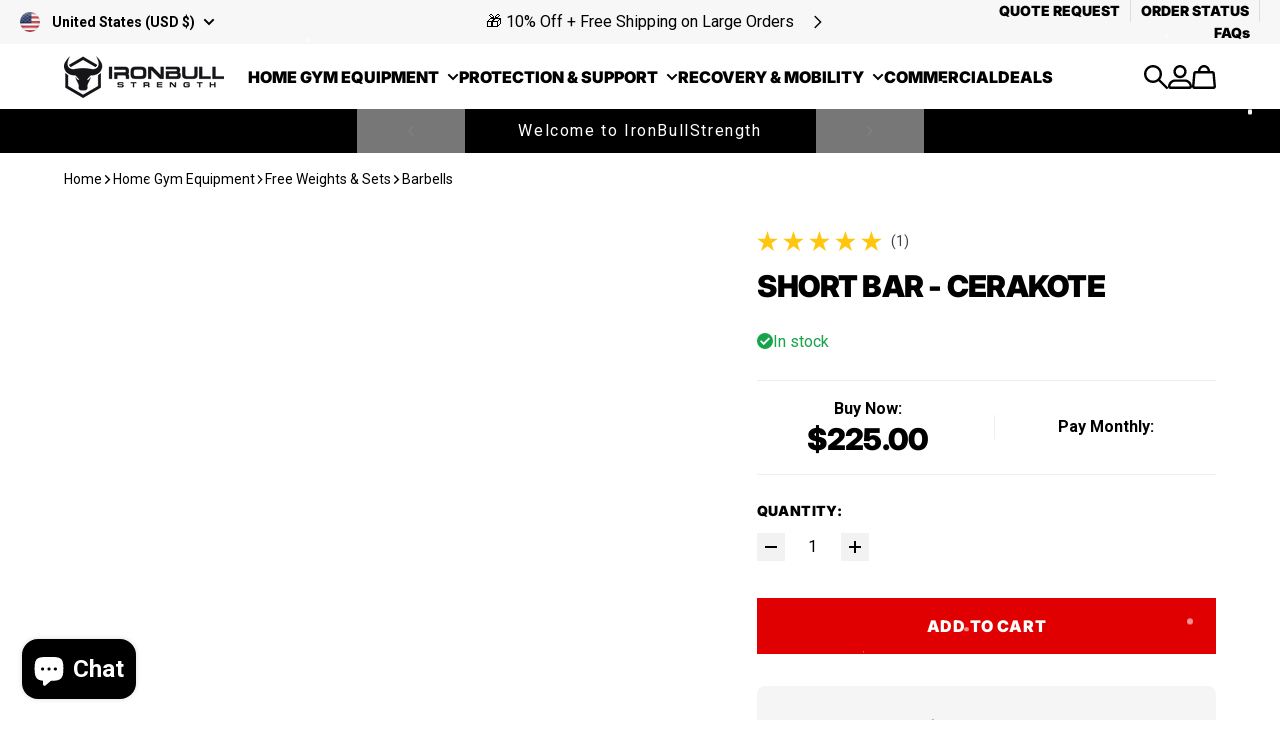

--- FILE ---
content_type: text/css
request_url: https://ironbullstrength.com/cdn/shop/t/132/assets/custom.css?v=95302990302648471581767100719
body_size: 1684
content:
h2,.h2{text-transform:none!important}.support-articles-breadcrums{padding:80px 0;background-color:#11110f}.support-articles-breadcrums .support-articles-breadcrums-list a,.support-articles-breadcrums .support-articles-breadcrums-list p{font-weight:500;line-height:150%}.support-articles-breadcrums .support-articles-breadcrums-title{width:100%}.support-articles-breadcrums .support-articles-breadcrums-title h1{line-height:120%;letter-spacing:-1.12px;max-width:800px;font-size:46px}.support-category{grid-template-columns:repeat(1,minmax(0,1fr));padding-top:80px!important;padding-bottom:80px!important}.support-category .support-category-block .support-category-icon{background-color:#0000000a;padding:18px}.support-category .support-category-block .support-category-title{font-size:20px;color:#000}.support-category .support-category-block .support-category-articles{color:#000}height-observer.promotion-bar-section{display:flex;flex-direction:row;width:100%;background:#f7f7f7;color:#000;justify-content:space-between;align-items:anchor-center;padding:0 20px}height-observer.promotion-bar-section dropdown-list{display:flex}.promotionbar-right{justify-items:right}.promotionbar-right ul{display:flex;flex-wrap:wrap;width:100%;justify-content:flex-end}.promotionbar-right li{padding:0 10px}.promotionbar-right li a{font-weight:800;font-family:Inter,sans-serif}.benefits-section .snap-always{display:flex;gap:10px;justify-content:center;position:relative}.benefits-section .snap-always:not(:last-child):before{border-right:1.5px solid rgba(255,255,255,.3);position:absolute;content:"";left:auto;right:-15px;height:100%;width:1px}.benefits-section .strip-icon{margin-bottom:0}.benefits-section .section.section--full-width{padding-top:10px;padding-bottom:10px;margin-top:4px}.benefits-section p{margin-bottom:0}.index-page .logo-block img{filter:invert(1)}span.shop-now-btn{display:block;font-size:11px}.footer__blocks .footer__list-social{margin-top:30px}.trust-badges-footer{margin-left:auto}.trust-badges-footer img{max-width:300px}.promotionalbar-logo img{width:100px}.promotionalbar-content{display:flex;gap:12px}.promotionalbar-logo{border-right:1px solid #ddd;padding-right:12px}.promotionbar-right li:not(:last-child){border-right:1px solid #ddd}.section-site-header~.section-announcement-bar .announcement-bar{font-size:16px}#shopify-section-template--19537005346985__testimonials_logo_GGTRLL .section-body{display:flex;flex-wrap:wrap;width:100%}.testimonial-section{display:flex;gap:40px;align-items:flex-start;max-width:100%;margin:0}.testimonial-left{flex:1}.testimonial-right{width:25%;display:grid;grid-template-columns:repeat(2,1fr);gap:16px}.testimonial-logo{cursor:pointer;padding:10px;text-align:center;transition:all .3s ease}.testimonial-logo img{width:100%;opacity:.6}.testimonial-logo img{max-height:40px;width:auto;margin:auto}.testimonial-logo.active img{opacity:1}.testimonial-logo.active{border-color:#000;background:#f5f5f5}.testimonial-content{display:none;font-size:18px;line-height:1.5;color:#333}.testimonial-content.active{display:block;animation:fadeIn .3s ease}@keyframes fadeIn{0%{opacity:0;transform:translate(-10px)}to{opacity:1;transform:translate(0)}}.section-featured-collection .grid-carousel-item{border-radius:10px}p.footer-notice{margin-top:15px;font-size:10px}.trust-badges-footer .oke-largeBadge-count{left:0}.article-card .rounded-block{border-radius:10px}.top-left-corner{top:0;position:fixed;left:0;z-index:999999;max-width:180px;clip-path:polygon(0 0,100% 0,0 100%)}.top-right-corner{top:0;position:fixed;right:0;z-index:999999;max-width:180px;clip-path:polygon(100% 0,100% 100%,0 0)}.snow-container{position:fixed;top:0;left:0;overflow:hidden;width:100vw;height:100vh;z-index:999999;pointer-events:none}.snowflake{position:absolute;background-color:#fff;border-radius:50%;opacity:.8;pointer-events:none}@keyframes fall{0%{opacity:0;transform:translateY(0)}10%{opacity:1}to{opacity:.5;transform:translateY(100vh)}}@keyframes diagonal-fall{0%{opacity:0;transform:translate(0)}10%{opacity:1}to{opacity:.25;transform:translate(10vw,100vh)}}product-card-swatches{padding-left:8px}.article-card>.grow{display:none}@media (max-width: 767px){.footer__bottom p{font-size:10px}.footer__bottom ul{flex-wrap:nowrap}.footer__bottom{gap:15px}.promotionbar-center{width:100%}height-observer.promotion-bar-section{padding:0}.trust-badges-footer img{max-width:100%}.footer__bottom{text-align:center}.promotionbar-left,.promotionbar-right{flex:0 1 25%;display:none}.testimonial-section{flex-direction:column;align-items:center}.testimonial-right{width:100%;grid-template-columns:repeat(3,1fr);gap:12px;margin-top:20px}}@media (min-width: 768px){.trust-badges-footer{margin-left:auto;display:flex;gap:20px;align-items:center}.grid-cols-mega-menu-horizontal-items{--mega-menu-horizontal-column-width: clamp(150px, 77.7778px + 8.8889vw, 150px)}.mega-menu-horizontal__promo.flex.items-start.gap-4{width:30%}.community-row{display:flex;align-items:center;width:100%;gap:20px;justify-content:space-between}.community-left-content{flex:0 1 25%;width:25%}.community-slidershow{flex:0 1 calc(100% - 100px);width:calc(100% - 100px)}.header{min-height:65px;padding-top:10px;padding-bottom:10px}.footer__blocks{margin-bottom:30px}.footer__bottom{padding-left:90px}.promotionbar-left,.promotionbar-right{flex:0 1 25%}.promotionbar-center{flex:0 1 50%}}@media (min-width: 576px){.support-category{grid-template-columns:repeat(3,minmax(0,1fr))}}.support-articles-list,.support-article-section{padding-top:80px;padding-bottom:80px}.support-article-divider{height:1px;width:100%;border-radius:3px;background:#ccc;margin:32px 0}.col-span-full{grid-column:1/-1}.grid-cols-3{grid-template-columns:repeat(3,minmax(0,1fr))}.text-columns-with-images{gap:40px}.custom-content .custom__item-inner-image{aspect-ratio:1 / 1;overflow:hidden}.text-columns-with-images .text-column-with-image-div img{object-fit:cover;object-position:center}.custom-content .custom__item-inner-image img{object-fit:contain;object-position:top}.pdp-video video,.pdp-video img{width:100%}.collection-chooser-grid .collection-chooser-grid__title{font-size:calc(var(--typeHeaderSize)* .5);margin-bottom:24px}.collection-chooser-grid .collection-chooser-item{width:230px!important;margin-right:24px}.collection-chooser-grid .collection-chooser-item .collection-chooser-item__image{position:relative;aspect-ratio:300 / 330;overflow:hidden;margin-bottom:8px}.collection-chooser-grid .collection-chooser-item .collection-chooser-item__image img{object-fit:cover;object-position:center;width:100%;height:100%}.collection-chooser-grid .collection-chooser-item h3{margin-bottom:8px}.child-collection__pagination{height:6px;width:200px;background-color:#0000001a;position:relative;margin-top:30px}.child-collection__pagination--progress{height:6px;transition:.3s;background-color:#000}.benefits-section img{filter:invert(1)}.benefits-section .strip-content{align-self:center;font-weight:400}@media screen and (max-width: 1024px){.collection-chooser-grid .collection-chooser-item{width:250PX!important}}.collection-seo p{font-size:16px;line-height:28px}@media screen and (min-width: 1024px){.lg\:grid-cols-5{grid-template-columns:repeat(5,minmax(0,1fr))}}.section-header__description{margin-top:24px}.section-header__sub-links{font-weight:700;font-size:18px;letter-spacing:0%;margin-top:24px}.section-header__sub-links h3 a{font-weight:700;font-size:18px;letter-spacing:0%;text-decoration:underline}.section-header__sub-links h3 a:hover{opacity:.7}.usp-list{display:flex;justify-content:center;gap:0;margin-top:24px;border-radius:8px;background-color:#f5f5f5;font-size:12px;text-transform:uppercase;text-align:center;font-weight:700;padding:32px 0;line-height:1.2}@media screen and (max-width: 1024px){.usp-list{padding:20px 0;font-size:10px}}.usp-list .usp-item{padding:0 24px;flex:1;width:100%}@media screen and (max-width: 1024px){.usp-list .usp-item{padding:0 5px}}.usp-list img{margin:0 auto 10px;display:block;max-width:44px}@media screen and (max-width: 1024px){.usp-list img{max-width:34px}}.button-outline.button-black{color:#000;border-color:#000;font-weight:400}.plan-features li{padding-left:0!important}.plan-features .prose{padding-left:46px}@media (min-width: 820px) and (max-width: 1180px){.promotionbar-right li{padding:0 6px}.promotionbar-right li a{font-size:11px}ul.menu .menu-item{font-size:13px}ul.menu{gap:.75rem 1rem}.footer-block--newsletter{min-width:190px}.footer-country{flex-direction:row;justify-items:center}.footer__country-lang{align-self:center}.footer__blocks{gap:2rem}}@media (max-width: 992px){.logo-list-slider{display:flex;flex-wrap:nowrap;gap:40px;white-space:nowrap;justify-content:left;scrollbar-width:none;overflow-x:auto;overflow-y:hidden;scroll-snap-type:x mandatory;overscroll-behavior-x:contain;scroll-behavior:smooth}}@media (min-width: 820px) and (max-width: 992px){.promotionbar-right li:first-child,.promotionalbar-logo{display:none}}
/*# sourceMappingURL=/cdn/shop/t/132/assets/custom.css.map?v=95302990302648471581767100719 */


--- FILE ---
content_type: image/svg+xml
request_url: https://ironbullstrength.com/cdn/shop/files/IronBull_Strength_Logo_hor.svg?v=1726838765&width=160
body_size: 4400
content:
<svg xmlns="http://www.w3.org/2000/svg" fill="none" viewBox="0 0 319 84" height="84" width="319">
<g clip-path="url(#clip0_2607_3370)">
<path fill="white" d="M0 19.19C0.18074 18.316 0.317853 17.4296 0.548453 16.5744C1.42722 13.2721 3.32811 10.5192 5.40974 7.90982C7.44151 5.36289 9.65401 2.96578 11.7917 0.5C11.8541 0.537455 11.9101 0.581152 11.9725 0.618607C11.5674 1.43637 11.156 2.24789 10.7634 3.0719C9.09933 6.5989 7.71573 10.2195 7.2483 14.1211C6.83073 17.5794 7.34179 20.8005 10.0217 23.3287C11.8665 25.0704 14.1538 25.8195 16.6094 26.244C19.0338 26.6622 21.3585 26.1191 23.7081 25.7134C32.3088 24.2277 40.9283 23.9405 49.5789 25.2889C51.9347 25.6572 54.2844 26.1503 56.6589 26.3563C59.0958 26.5686 61.4703 26.0879 63.6891 24.9955C67.2976 23.2226 69.292 19.6894 69.0427 15.6692C68.7623 11.081 67.1979 6.88606 65.2534 2.79099C64.9168 2.07935 64.5554 1.38643 64.3185 0.587395C65.59 1.97322 66.8801 3.34033 68.1328 4.73864C70.526 7.41667 72.7074 10.2632 74.4026 13.4469C77.8678 19.9765 75.8236 27.5799 71.3923 32.3242C68.1452 35.8012 63.9508 37.4992 59.37 38.292C57.494 38.6166 55.562 38.6291 53.6549 38.8038C53.4305 38.8226 53.1501 38.91 53.0067 39.066C50.5761 41.794 48.1579 44.5407 45.6774 47.356C46.5001 47.7119 47.2293 47.5995 47.9584 47.3498C49.261 46.8941 50.2146 45.9765 50.9687 44.8778C51.7166 43.7978 52.3461 42.643 53.1376 41.5131C52.988 42.412 52.8696 43.3234 52.6764 44.2098C52.0407 47.0876 50.6571 49.6533 49.2984 52.2314C48.0893 54.5287 46.9737 56.8696 46.7369 59.5039C46.6746 60.2093 46.8055 60.9334 46.8802 61.6513C47.0174 62.931 47.0236 64.1733 46.4502 65.3781C45.4904 67.4006 43.7516 68.2371 41.6824 68.3058C39.0274 68.3994 36.3537 68.4244 33.7174 68.1872C30.2023 67.8751 28.7688 64.7226 29.2238 62.2506C29.7536 59.3915 29.0368 56.8196 27.8589 54.3102C26.7495 51.9443 25.528 49.6345 24.4435 47.2562C23.6022 45.3959 23.1597 43.4108 23.0163 41.2946C23.6645 42.412 24.1818 43.5294 24.9047 44.4845C25.6028 45.4021 26.4566 46.2386 27.3665 46.944C28.2141 47.5995 29.2674 47.768 30.408 47.4122C30.2958 47.2437 30.221 47.1001 30.1213 46.9815C27.8527 44.4034 25.5841 41.8127 23.2905 39.2595C23.0662 39.0098 22.6299 38.8288 22.2871 38.8226C17.5567 38.7726 13.0382 37.8737 8.87496 35.539C4.73664 33.2231 2.05047 29.746 0.74789 25.189C0.492361 24.2526 0.255529 23.2913 0 22.3299C0 21.2812 0 20.2387 0 19.19Z"></path>
<path fill="white" d="M37.8244 83.5C37.4629 83.2565 37.1202 82.9818 36.7462 82.7634C25.584 76.3149 14.4217 69.8726 3.25321 63.4304C2.86056 63.1994 2.55518 63.0059 2.55518 62.4254C2.58011 53.2052 2.57387 43.9851 2.57387 34.7649C2.57387 34.6401 2.57387 34.5215 2.57387 34.1719C3.07247 34.4154 3.5025 34.5465 3.84529 34.8024C5.19149 35.8199 6.48783 36.9061 7.85273 37.8924C8.25784 38.1858 8.289 38.4917 8.289 38.8975C8.289 45.527 8.29523 52.1565 8.2703 58.7798C8.2703 59.4539 8.45104 59.841 9.05559 60.1843C18.5725 65.6465 28.0769 71.1399 37.5751 76.6332C37.9428 76.8455 38.2046 76.8517 38.5785 76.6332C48.164 71.0837 57.7495 65.5466 67.3536 60.0283C67.8023 59.7661 67.8771 59.4539 67.8771 59.0045C67.8647 52.325 67.8771 45.6456 67.8584 38.9724C67.8584 38.4168 68.0267 38.1109 68.4941 37.7801C69.7905 36.8624 71.0058 35.8324 72.271 34.8711C72.62 34.6026 73.0313 34.4216 73.5611 34.1157V35.2269C73.5611 44.1724 73.5486 53.1178 73.586 62.0633C73.586 62.8249 73.3305 63.1994 72.701 63.5615C61.4204 70.0537 50.1521 76.5583 38.8777 83.0692C38.6658 83.1879 38.4788 83.3502 38.2856 83.4937H37.8369L37.8244 83.5Z"></path>
<path fill="white" d="M203.102 26.787V21.5933H203.906C210.731 21.5933 217.555 21.587 224.38 21.6058C225.246 21.6058 226.125 21.6994 226.978 21.8555C229.827 22.3736 231.098 23.7095 231.379 26.5873C231.491 27.7671 231.403 28.9781 231.36 30.1704C231.322 31.2379 230.818 32.1119 229.933 32.8547C231.946 33.6163 232.581 35.2019 232.644 37.0746C232.687 38.4355 232.706 39.8213 232.488 41.1572C232.033 43.9913 230.475 45.3584 227.627 45.658C226.86 45.7392 226.087 45.7829 225.321 45.7829C218.247 45.7891 211.173 45.7829 204.099 45.7829C203.8 45.7829 203.501 45.7829 203.139 45.7829V30.5512C203.445 30.5325 203.763 30.5075 204.074 30.5075C210.226 30.5075 216.377 30.5075 222.535 30.5075C222.859 30.5075 223.183 30.5013 223.501 30.4576C224.591 30.3015 225.109 29.721 225.102 28.666C225.102 27.6048 224.523 26.9556 223.438 26.8245C223.17 26.7933 222.89 26.7995 222.616 26.7995C216.439 26.7995 210.263 26.7995 204.081 26.7995H203.102V26.787ZM209.521 40.5205C209.715 40.5392 209.814 40.5642 209.908 40.5642C214.557 40.5642 219.213 40.5642 223.862 40.5642C224.18 40.5642 224.51 40.508 224.816 40.4144C225.906 40.0897 226.467 39.0473 226.33 37.6552C226.218 36.5315 225.632 35.9385 224.454 35.7949C223.987 35.7387 223.513 35.7138 223.04 35.7138C218.833 35.7075 214.632 35.7138 210.425 35.7138C210.132 35.7138 209.839 35.7138 209.515 35.7138V40.5267L209.521 40.5205Z"></path>
<path fill="white" d="M148.494 45.8955C145.695 45.7706 142.828 45.7394 139.987 45.4835C135.767 45.1089 133.947 43.4359 133.125 39.4782C133.062 39.1848 133 38.8914 132.975 38.598C132.67 34.9899 132.582 31.3879 133.218 27.8048C133.268 27.5114 133.355 27.2242 133.424 26.9308C134.19 23.8533 136.316 22.3301 139.313 21.9181C141.009 21.6871 142.729 21.5123 144.436 21.4936C147.871 21.4624 151.305 21.5123 154.739 21.6122C155.923 21.6434 157.113 21.8744 158.285 22.0929C161.326 22.6734 163.059 24.6024 163.676 27.5675C163.919 28.7286 164.131 29.9272 164.131 31.1133C164.125 33.8724 164.187 36.6566 163.832 39.3783C163.314 43.3236 161.183 45.1838 157.213 45.4959C154.34 45.7207 151.448 45.7706 148.5 45.9017L148.494 45.8955ZM148.4 40.2148C150.638 40.0962 152.782 40.0587 154.907 39.8527C156.621 39.6842 157.375 38.9913 157.556 37.2559C157.755 35.3582 157.774 33.4292 157.718 31.519C157.63 28.5414 156.627 27.5238 153.685 27.4177C150.75 27.3116 147.814 27.2991 144.873 27.2991C143.882 27.2991 142.891 27.4552 141.906 27.5675C140.585 27.7236 139.762 28.4852 139.513 29.7774C139.014 32.343 139.02 34.9274 139.444 37.4993C139.669 38.8789 140.504 39.7529 141.943 39.8527C144.125 40.0026 146.312 40.1024 148.407 40.2148H148.4Z"></path>
<path fill="white" d="M198.87 45.7769C196.926 45.7769 195.056 45.6833 193.205 45.8081C191.927 45.8955 191.086 45.4148 190.226 44.5534C185.084 39.3659 179.905 34.2283 174.738 29.072C174.564 28.8972 174.383 28.7349 174.072 28.4415V45.7395H167.802V21.5935C168.014 21.5935 168.25 21.5935 168.487 21.5935C171.08 21.5935 173.673 21.5748 176.259 21.6123C176.627 21.6123 177.082 21.812 177.344 22.0742C182.149 26.9184 186.935 31.7875 191.716 36.6566C191.921 36.8689 192.077 37.1248 192.258 37.362C192.339 37.3184 192.414 37.2747 192.495 37.2247V21.6248H198.87V45.7707V45.7769Z"></path>
<path fill="white" d="M100.199 27.7112V21.5935C100.485 21.5935 100.747 21.5935 101.009 21.5935C107.634 21.5935 114.265 21.5686 120.89 21.6123C122.124 21.6185 123.377 21.8058 124.586 22.068C127.335 22.6672 128.961 24.4838 129.267 27.218C129.497 29.278 129.366 31.388 129.292 33.473C129.254 34.4967 128.675 35.3395 127.852 36.0386C129.173 36.9063 129.616 38.2172 129.666 39.653C129.728 41.6631 129.684 43.6732 129.684 45.7269H123.358C123.358 44.4722 123.358 43.2612 123.358 42.0439C123.358 39.9714 122.455 38.9351 120.404 38.7603C119.338 38.6667 118.266 38.6979 117.195 38.6917C113.979 38.6854 110.769 38.6917 107.553 38.6917C107.26 38.6917 106.967 38.6917 106.599 38.6917V45.7332H100.236V32.5865C100.579 32.5865 100.897 32.5865 101.215 32.5865C107.59 32.5865 113.972 32.5865 120.348 32.5865C122.754 32.5865 123.315 31.9623 123.09 29.5714C122.978 28.3853 122.629 27.9858 121.47 27.7861C121.059 27.7174 120.629 27.7049 120.205 27.7049C113.854 27.7049 107.497 27.7049 101.146 27.7049H100.211L100.199 27.7112Z"></path>
<path fill="white" d="M235.642 21.6309H241.968V22.5485C241.968 27.0868 241.968 31.6188 241.968 36.1571C241.968 39.2908 242.778 40.3583 245.875 40.4831C249.478 40.633 253.099 40.5705 256.701 40.4207C258.988 40.3208 259.948 39.1473 259.992 36.8063C260.035 34.2906 260.004 31.7749 260.004 29.2592C260.004 26.7434 260.004 24.2277 260.004 21.6496H266.392V22.33C266.392 27.2116 266.405 32.0995 266.38 36.9811C266.38 37.9237 266.274 38.8726 266.124 39.8027C265.613 42.9115 263.924 44.7093 260.845 45.3148C259.487 45.5833 258.085 45.7331 256.701 45.758C252.893 45.8142 249.079 45.8267 245.264 45.758C243.831 45.7331 242.385 45.5271 240.983 45.2212C237.923 44.547 236.296 42.4932 235.797 39.4719C235.685 38.7852 235.623 38.086 235.617 37.3931C235.604 32.3367 235.61 27.2741 235.61 22.2177C235.61 22.0491 235.629 21.8743 235.642 21.6433V21.6309Z"></path>
<path fill="white" d="M10.165 17.7915C10.3208 17.6604 10.5078 17.4607 10.7384 17.3296C15.6059 14.508 20.4797 11.6989 25.3472 8.88351C29.3983 6.54258 33.4556 4.2079 37.5004 1.85448C37.918 1.61103 38.2109 1.59854 38.641 1.842C47.5346 6.99828 56.4345 12.1358 65.3469 17.2609C65.8828 17.5668 66.0013 17.854 65.8392 18.4407C65.3718 20.1012 64.2687 21.2436 62.8975 22.1675C62.7542 22.2674 62.3927 22.1675 62.187 22.0489C56.7461 18.9214 51.3177 15.7877 45.8893 12.6477C43.496 11.2681 41.0965 9.90104 38.722 8.49024C38.2545 8.20933 37.918 8.21557 37.4443 8.49024C29.6725 12.9973 21.8882 17.4856 14.1164 21.9927C13.6365 22.2736 13.3436 22.2611 12.8886 21.9178C11.6172 20.9502 10.6449 19.8078 10.2835 18.216C10.2585 18.1161 10.2336 18.0225 10.1713 17.779L10.165 17.7915Z"></path>
<path fill="white" d="M292.493 45.7454H269.477V21.6494H275.815V40.5329H292.493V45.7454Z"></path>
<path fill="white" d="M302.303 40.5516H319V45.7267H295.965V21.6494H302.303V40.5516Z"></path>
<path fill="white" d="M95.8859 45.7394H89.6348V21.6372H95.8859V45.7394Z"></path>
<path fill="white" d="M250.811 55.3092H248.293C248.032 54.4914 247.321 54.3791 246.536 54.3915C245.146 54.4165 243.75 54.3915 242.36 54.4727C241.332 54.5289 240.927 54.9284 240.852 55.9646C240.783 56.926 240.808 57.8998 240.871 58.8674C240.914 59.5291 241.319 60.0098 242.017 60.0285C243.706 60.0784 245.395 60.1471 247.078 60.066C248.075 60.016 248.318 59.4729 248.138 58.2307H244.454V56.2893H250.855C250.861 57.7687 251.036 59.2794 250.431 60.7277C250.013 61.7265 249.153 62.1759 248.181 62.2071C245.775 62.282 243.357 62.3382 240.958 62.2071C239.281 62.1135 238.452 61.1896 238.328 59.4916C238.222 58.0122 238.228 56.5077 238.359 55.0283C238.508 53.374 239.294 52.5438 240.958 52.319C243.501 51.9819 246.075 51.957 248.617 52.3939C250.132 52.6561 250.88 53.7236 250.817 55.3154L250.811 55.3092Z"></path>
<path fill="white" d="M118.833 55.0531H116.21C116.047 54.279 115.443 54.2041 114.788 54.2041C113.442 54.2041 112.096 54.2041 110.75 54.2041C110.55 54.2041 110.351 54.2228 110.158 54.2603C109.609 54.3602 109.329 54.6973 109.366 55.2591C109.404 55.8334 109.784 55.977 110.295 55.9957C112.283 56.0769 114.277 56.1518 116.259 56.2766C118.142 56.3952 118.808 57.0819 118.871 58.836C118.952 61.1395 118.341 62.1695 116.415 62.2694C113.835 62.4067 111.236 62.3568 108.656 62.2319C107.16 62.157 106.381 60.9897 106.568 59.454C107.297 59.454 108.039 59.454 108.78 59.4603C108.886 59.4603 109.048 59.5289 109.086 59.6101C109.385 60.2968 109.983 60.3155 110.594 60.3155C111.99 60.3155 113.386 60.3592 114.776 60.2905C115.225 60.2718 115.811 60.0783 116.06 59.7474C116.559 59.0982 116.01 58.2805 115.081 58.2243C113.617 58.1306 112.146 58.1119 110.681 58.0245C109.79 57.9746 108.899 57.8747 108.014 57.7498C107.708 57.7061 107.353 57.5688 107.16 57.3503C106.319 56.4015 106.356 55.2529 106.593 54.1042C106.799 53.1179 107.447 52.5311 108.419 52.3688C109.148 52.244 109.902 52.1878 110.644 52.1816C112.464 52.1753 114.284 52.1441 116.097 52.2565C117.905 52.3751 118.852 53.3988 118.833 55.0406V55.0531Z"></path>
<path fill="white" d="M170.456 62.3381H167.882C167.882 61.8262 167.895 61.3393 167.882 60.8461C167.851 59.9784 167.477 59.4416 166.673 59.4104C164.866 59.348 163.052 59.3916 161.164 59.3916V62.3256H158.621V52.294C158.702 52.2565 158.764 52.2003 158.833 52.2003C161.694 52.2003 164.561 52.1504 167.421 52.244C169.441 52.3064 170.294 53.3302 170.313 55.3715C170.332 57.3941 170.313 57.4752 169.652 58.2555C170.893 59.4291 170.288 60.9211 170.463 62.3319L170.456 62.3381ZM161.151 54.6286V56.8822C163.027 56.8822 164.841 56.8884 166.655 56.8822C167.477 56.8822 167.745 56.6075 167.758 55.8334C167.777 54.9845 167.509 54.6536 166.698 54.6411C164.885 54.6162 163.071 54.6349 161.151 54.6349V54.6286Z"></path>
<path fill="white" d="M213.504 62.344H211.005V52.1937C212.189 52.1937 213.373 52.1688 214.557 52.2187C214.769 52.225 215.006 52.4934 215.181 52.6869C216.895 54.5971 218.596 56.5135 220.304 58.4237C220.447 58.586 220.609 58.7421 220.89 59.0417V52.2374H223.463V62.3752C222.491 62.3752 221.55 62.4064 220.615 62.3565C220.397 62.344 220.16 62.0881 219.986 61.8946C218.048 59.7908 216.115 57.6746 214.177 55.5647C213.996 55.3649 213.809 55.1714 213.504 54.853V62.344Z"></path>
<path fill="white" d="M196.072 54.2166H187.845V56.0456H195.798V58.1181H187.851V60.2967H196.059V62.313H185.302V52.2314H196.072V54.2166Z"></path>
<path fill="white" d="M302.098 62.3504H299.636V58.1992H293.136V62.3129H290.562V52.2376H293.073V56.008H299.611V52.2251H302.104V62.3504H302.098Z"></path>
<path fill="white" d="M137.394 62.332V54.2917H132.981V52.2441H144.33V54.2292H139.943V62.3257H137.394V62.332Z"></path>
<path fill="white" d="M276.401 52.25C276.401 52.8118 276.451 53.3362 276.37 53.8418C276.345 54.0041 275.984 54.2289 275.772 54.2351C274.532 54.2726 273.291 54.2538 271.983 54.2538V62.3254H269.434V54.2788H264.996V52.2562H276.401V52.25Z"></path>
</g>
<defs>
<clipPath id="clip0_2607_3370">
<rect transform="translate(0 0.5)" fill="white" height="83" width="319"></rect>
</clipPath>
</defs>
</svg>


--- FILE ---
content_type: image/svg+xml
request_url: https://ironbullstrength.com/cdn/shop/files/Truck_93e88ed1-c641-46aa-8340-f15469aeba26.svg?v=1753722054
body_size: 56
content:
<svg xmlns="http://www.w3.org/2000/svg" fill="none" viewBox="0 0 49 49" height="49" width="49">
<g clip-path="url(#clip0_341_174)">
<path fill="black" d="M48.5181 22.4355L45.8931 15.873C45.6703 15.3175 45.2857 14.8417 44.7893 14.5074C44.2928 14.1731 43.7073 13.9956 43.1087 13.998H36.625V12.498C36.625 12.1002 36.467 11.7187 36.1857 11.4374C35.9044 11.1561 35.5228 10.998 35.125 10.998H6.625C5.82935 10.998 5.06629 11.3141 4.50368 11.8767C3.94107 12.4393 3.625 13.2024 3.625 13.998V34.998C3.625 35.7937 3.94107 36.5568 4.50368 37.1194C5.06629 37.682 5.82935 37.998 6.625 37.998H9.8125C10.143 39.2887 10.8936 40.4326 11.946 41.2495C12.9984 42.0664 14.2927 42.5098 15.625 42.5098C16.9573 42.5098 18.2516 42.0664 19.304 41.2495C20.3564 40.4326 21.107 39.2887 21.4375 37.998H30.8125C31.143 39.2887 31.8936 40.4326 32.946 41.2495C33.9984 42.0664 35.2927 42.5098 36.625 42.5098C37.9573 42.5098 39.2516 42.0664 40.304 41.2495C41.3564 40.4326 42.107 39.2887 42.4375 37.998H45.625C46.4207 37.998 47.1837 37.682 47.7463 37.1194C48.3089 36.5568 48.625 35.7937 48.625 34.998V22.998C48.6252 22.8055 48.589 22.6146 48.5181 22.4355ZM15.625 39.498C15.0317 39.498 14.4516 39.3221 13.9583 38.9925C13.4649 38.6628 13.0804 38.1943 12.8534 37.6461C12.6263 37.0979 12.5669 36.4947 12.6826 35.9128C12.7984 35.3308 13.0841 34.7963 13.5037 34.3767C13.9232 33.9572 14.4578 33.6714 15.0397 33.5557C15.6217 33.4399 16.2249 33.4993 16.7731 33.7264C17.3212 33.9535 17.7898 34.338 18.1194 34.8313C18.4491 35.3247 18.625 35.9047 18.625 36.498C18.625 37.2937 18.3089 38.0568 17.7463 38.6194C17.1837 39.182 16.4206 39.498 15.625 39.498ZM6.625 25.998V13.998H33.625V25.998H6.625ZM36.625 39.498C36.0317 39.498 35.4516 39.3221 34.9583 38.9925C34.4649 38.6628 34.0804 38.1943 33.8534 37.6461C33.6263 37.0979 33.5669 36.4947 33.6826 35.9128C33.7984 35.3308 34.0841 34.7963 34.5037 34.3767C34.9232 33.9572 35.4578 33.6714 36.0397 33.5557C36.6217 33.4399 37.2249 33.4993 37.7731 33.7264C38.3212 33.9535 38.7898 34.338 39.1194 34.8313C39.4491 35.3247 39.625 35.9047 39.625 36.498C39.625 37.2937 39.3089 38.0568 38.7463 38.6194C38.1837 39.182 37.4207 39.498 36.625 39.498ZM36.625 21.498V16.998H43.1087L44.9087 21.498H36.625Z"></path>
<rect fill="black" rx="1.24776" height="2.49551" width="10.927" y="16.9004" x="11.698"></rect>
<rect fill="black" rx="1.24776" height="2.49551" width="10.927" y="20.6602" x="16.4653"></rect>
</g>
<defs>
<clipPath id="clip0_341_174">
<rect transform="translate(0.625 0.498047)" fill="white" height="48" width="48"></rect>
</clipPath>
</defs>
</svg>


--- FILE ---
content_type: image/svg+xml
request_url: https://ironbullstrength.com/cdn/shop/files/ShieldStar_65593ab5-8bb7-4905-9758-12eef30b8c6b.svg?v=1753722054
body_size: 112
content:
<svg xmlns="http://www.w3.org/2000/svg" fill="none" viewBox="0 0 49 49" height="49" width="49">
<path fill="black" d="M39.375 7.99805H9.375C8.57935 7.99805 7.81629 8.31412 7.25368 8.87673C6.69107 9.43934 6.375 10.2024 6.375 10.998V21.498C6.375 31.383 11.16 37.3737 15.1744 40.6587C19.4981 44.1949 23.7994 45.3968 23.9869 45.4455C24.2447 45.5157 24.5166 45.5157 24.7744 45.4455C24.9619 45.3968 29.2575 44.1949 33.5869 40.6587C37.59 37.3737 42.375 31.383 42.375 21.498V10.998C42.375 10.2024 42.0589 9.43934 41.4963 8.87673C40.9337 8.31412 40.1707 7.99805 39.375 7.99805ZM32.4375 24.3912L26.7544 26.6637L30.075 31.098C30.3137 31.4163 30.4162 31.8164 30.3599 32.2102C30.3037 32.604 30.0933 32.9594 29.775 33.198C29.4567 33.4367 29.0567 33.5392 28.6629 33.483C28.269 33.4267 27.9137 33.2163 27.675 32.898L24.375 28.4974L21.075 32.898C20.9568 33.0556 20.8087 33.1884 20.6392 33.2888C20.4697 33.3891 20.2821 33.4551 20.0871 33.483C19.8921 33.5108 19.6935 33.5 19.5027 33.4511C19.3119 33.4022 19.1326 33.3162 18.975 33.198C18.8174 33.0799 18.6846 32.9318 18.5843 32.7623C18.4839 32.5928 18.4179 32.4052 18.3901 32.2102C18.3622 32.0152 18.373 31.8166 18.4219 31.6258C18.4708 31.435 18.5568 31.2556 18.675 31.098L22.0012 26.6637L16.3125 24.3912C15.943 24.242 15.6479 23.9521 15.4922 23.5854C15.415 23.4038 15.3744 23.2088 15.3727 23.0115C15.3709 22.8142 15.408 22.6185 15.4819 22.4355C15.5557 22.2526 15.6649 22.086 15.8032 21.9452C15.9414 21.8045 16.1061 21.6923 16.2877 21.6152C16.6544 21.4594 17.068 21.4557 17.4375 21.6049L22.875 23.7818V18.498C22.875 18.1002 23.033 17.7187 23.3143 17.4374C23.5956 17.1561 23.9772 16.998 24.375 16.998C24.7728 16.998 25.1544 17.1561 25.4357 17.4374C25.717 17.7187 25.875 18.1002 25.875 18.498V23.7818L31.3125 21.6049C31.4954 21.5311 31.6912 21.4939 31.8884 21.4957C32.0857 21.4975 32.2807 21.5381 32.4623 21.6152C32.6439 21.6923 32.8086 21.8045 32.9468 21.9452C33.0851 22.086 33.1943 22.2526 33.2681 22.4355C33.342 22.6185 33.3791 22.8142 33.3773 23.0115C33.3756 23.2088 33.335 23.4038 33.2578 23.5854C33.1807 23.767 33.0686 23.9316 32.9278 24.0699C32.7871 24.2081 32.6204 24.3173 32.4375 24.3912Z"></path>
</svg>


--- FILE ---
content_type: image/svg+xml
request_url: https://ironbullstrength.com/cdn/shop/files/Package_1ef99031-5890-4cde-a597-262248624a46.svg?v=1753722054
body_size: -288
content:
<svg xmlns="http://www.w3.org/2000/svg" fill="none" viewBox="0 0 49 49" height="49" width="49">
<g clip-path="url(#clip0_341_169)">
<path fill="black" d="M42.815 12.8995L26.315 3.87137C25.8741 3.62778 25.3787 3.5 24.875 3.5C24.3713 3.5 23.8759 3.62778 23.435 3.87137L6.935 12.9032C6.46379 13.1611 6.07044 13.5407 5.79603 14.0024C5.52163 14.4642 5.37622 14.9911 5.375 15.5282V33.4607C5.37622 33.9979 5.52163 34.5248 5.79603 34.9866C6.07044 35.4483 6.46379 35.8279 6.935 36.0857L23.435 45.1176C23.8759 45.3612 24.3713 45.489 24.875 45.489C25.3787 45.489 25.8741 45.3612 26.315 45.1176L42.815 36.0857C43.2862 35.8279 43.6796 35.4483 43.954 34.9866C44.2284 34.5248 44.3738 33.9979 44.375 33.4607V15.5301C44.3748 14.992 44.2299 14.4639 43.9554 14.0011C43.6809 13.5383 43.287 13.1578 42.815 12.8995ZM24.875 6.49637L39.9406 14.7464L34.3569 17.8007L19.2913 9.55075L24.875 6.49637ZM24.875 22.9964L9.80938 14.7464L16.1675 11.2645L31.2331 19.5145L24.875 22.9964ZM41.375 33.4682L26.375 41.6789V25.5895L32.375 22.3064V28.9964C32.375 29.3942 32.533 29.7757 32.8143 30.057C33.0956 30.3383 33.4772 30.4964 33.875 30.4964C34.2728 30.4964 34.6544 30.3383 34.9357 30.057C35.217 29.7757 35.375 29.3942 35.375 28.9964V20.6639L41.375 17.3807V33.4607V33.4682Z"></path>
</g>
<defs>
<clipPath id="clip0_341_169">
<rect transform="translate(0.875 0.498047)" fill="white" height="48" width="48"></rect>
</clipPath>
</defs>
</svg>
